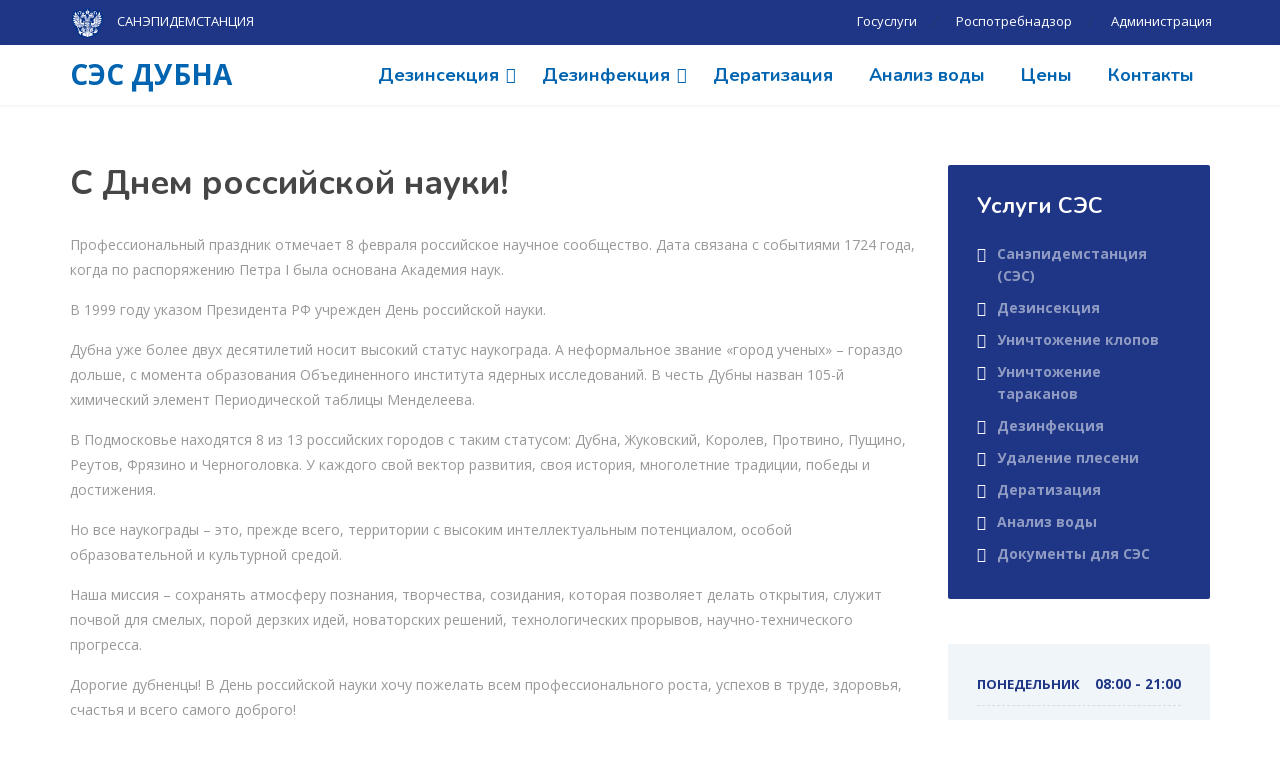

--- FILE ---
content_type: text/html; charset=UTF-8
request_url: https://xn----8sbcl0cuas0g.xn--p1ai/%D0%BD%D0%BE%D0%B2%D0%BE%D1%81%D1%82%D0%B8/%D1%81-%D0%B4%D0%BD%D0%B5%D0%BC-%D1%80%D0%BE%D1%81%D1%81%D0%B8%D0%B9%D1%81%D0%BA%D0%BE%D0%B9-%D0%BD%D0%B0%D1%83%D0%BA%D0%B8/
body_size: 15356
content:
<!DOCTYPE html>
<html lang="ru-RU">
<head>
	<meta charset="UTF-8">
	<meta name="viewport" content="width=device-width, initial-scale=1">
	<meta name="yandex-verification" content="8fea3f9a1d0a6a33" />
	<link rel="profile" href="https://gmpg.org/xfn/11">
	<!-- Global site tag (gtag.js) - Google Analytics -->
<script async src="https://www.googletagmanager.com/gtag/js?id=G-84KWC8G6X4"></script>
<script>
  window.dataLayer = window.dataLayer || [];
  function gtag(){dataLayer.push(arguments);}
  gtag('js', new Date());

  gtag('config', 'G-84KWC8G6X4');
</script>
	<!-- Yandex.Metrika counter -->
<script type="text/javascript" >
   (function(m,e,t,r,i,k,a){m[i]=m[i]||function(){(m[i].a=m[i].a||[]).push(arguments)};
   m[i].l=1*new Date();k=e.createElement(t),a=e.getElementsByTagName(t)[0],k.async=1,k.src=r,a.parentNode.insertBefore(k,a)})
   (window, document, "script", "https://mc.yandex.ru/metrika/tag.js", "ym");

   ym(87342231, "init", {
        clickmap:true,
        trackLinks:true,
        accurateTrackBounce:true,
        webvisor:true
   });
</script>
<noscript><div><img src="https://mc.yandex.ru/watch/87342231" style="position:absolute; left:-9999px;" alt="" /></div></noscript>
<!-- /Yandex.Metrika counter -->
<script type="text/javascript">
var __cs = __cs || [];
__cs.push(["setCsAccount", "w1rQDuzS6lGUxkG3oNGFg2c87xraFs0v"]);
</script>
<script src="//code.jivo.ru/widget/HKBcFucak6" async></script>

	<style type="text/css" media="screen">#ui-datepicker-div.booked_custom_date_picker table.ui-datepicker-calendar tbody td a.ui-state-active,#ui-datepicker-div.booked_custom_date_picker table.ui-datepicker-calendar tbody td a.ui-state-active:hover,body #booked-profile-page input[type=submit].button-primary:hover,body .booked-list-view button.button:hover, body .booked-list-view input[type=submit].button-primary:hover,body table.booked-calendar input[type=submit].button-primary:hover,body .booked-modal input[type=submit].button-primary:hover,body table.booked-calendar th,body table.booked-calendar thead,body table.booked-calendar thead th,body table.booked-calendar .booked-appt-list .timeslot .timeslot-people button:hover,body #booked-profile-page .booked-profile-header,body #booked-profile-page .booked-tabs li.active a,body #booked-profile-page .booked-tabs li.active a:hover,body #booked-profile-page .appt-block .google-cal-button > a:hover,#ui-datepicker-div.booked_custom_date_picker .ui-datepicker-header{ background:#9a65a5 !important; }body #booked-profile-page input[type=submit].button-primary:hover,body table.booked-calendar input[type=submit].button-primary:hover,body .booked-list-view button.button:hover, body .booked-list-view input[type=submit].button-primary:hover,body .booked-modal input[type=submit].button-primary:hover,body table.booked-calendar th,body table.booked-calendar .booked-appt-list .timeslot .timeslot-people button:hover,body #booked-profile-page .booked-profile-header,body #booked-profile-page .appt-block .google-cal-button > a:hover{ border-color:#9a65a5 !important; }body table.booked-calendar tr.days,body table.booked-calendar tr.days th,body .booked-calendarSwitcher.calendar,body #booked-profile-page .booked-tabs,#ui-datepicker-div.booked_custom_date_picker table.ui-datepicker-calendar thead,#ui-datepicker-div.booked_custom_date_picker table.ui-datepicker-calendar thead th{ background:#535961 !important; }body table.booked-calendar tr.days th,body #booked-profile-page .booked-tabs{ border-color:#535961 !important; }#ui-datepicker-div.booked_custom_date_picker table.ui-datepicker-calendar tbody td.ui-datepicker-today a,#ui-datepicker-div.booked_custom_date_picker table.ui-datepicker-calendar tbody td.ui-datepicker-today a:hover,body #booked-profile-page input[type=submit].button-primary,body table.booked-calendar input[type=submit].button-primary,body .booked-list-view button.button, body .booked-list-view input[type=submit].button-primary,body .booked-list-view button.button, body .booked-list-view input[type=submit].button-primary,body .booked-modal input[type=submit].button-primary,body table.booked-calendar .booked-appt-list .timeslot .timeslot-people button,body #booked-profile-page .booked-profile-appt-list .appt-block.approved .status-block,body #booked-profile-page .appt-block .google-cal-button > a,body .booked-modal p.booked-title-bar,body table.booked-calendar td:hover .date span,body .booked-list-view a.booked_list_date_picker_trigger.booked-dp-active,body .booked-list-view a.booked_list_date_picker_trigger.booked-dp-active:hover,.booked-ms-modal .booked-book-appt /* Multi-Slot Booking */{ background:#9560a0; }body #booked-profile-page input[type=submit].button-primary,body table.booked-calendar input[type=submit].button-primary,body .booked-list-view button.button, body .booked-list-view input[type=submit].button-primary,body .booked-list-view button.button, body .booked-list-view input[type=submit].button-primary,body .booked-modal input[type=submit].button-primary,body #booked-profile-page .appt-block .google-cal-button > a,body table.booked-calendar .booked-appt-list .timeslot .timeslot-people button,body .booked-list-view a.booked_list_date_picker_trigger.booked-dp-active,body .booked-list-view a.booked_list_date_picker_trigger.booked-dp-active:hover{ border-color:#9560a0; }body .booked-modal .bm-window p i.fa,body .booked-modal .bm-window a,body .booked-appt-list .booked-public-appointment-title,body .booked-modal .bm-window p.appointment-title,.booked-ms-modal.visible:hover .booked-book-appt{ color:#9560a0; }.booked-appt-list .timeslot.has-title .booked-public-appointment-title { color:inherit; }</style><meta name='robots' content='index, follow, max-image-preview:large, max-snippet:-1, max-video-preview:-1' />

	<!-- This site is optimized with the Yoast SEO plugin v17.9 - https://yoast.com/wordpress/plugins/seo/ -->
	<title>С Днем российской науки! - СЭС Дубна</title>
	<meta name="description" content="08.02.2022 - Профессиональный праздник отмечает 8 февраля российское научное сообщество. Дата связана с событиями 1724 года, когда по распоряжению Петра I была" />
	<link rel="canonical" href="https://xn----8sbcl0cuas0g.xn--p1ai/новости/с-днем-российской-науки/" />
	<meta property="og:locale" content="ru_RU" />
	<meta property="og:type" content="article" />
	<meta property="og:title" content="С Днем российской науки! - СЭС Дубна" />
	<meta property="og:description" content="08.02.2022 - Профессиональный праздник отмечает 8 февраля российское научное сообщество. Дата связана с событиями 1724 года, когда по распоряжению Петра I была" />
	<meta property="og:url" content="https://xn----8sbcl0cuas0g.xn--p1ai/новости/с-днем-российской-науки/" />
	<meta property="og:site_name" content="СЭС Дубна" />
	<meta property="article:published_time" content="2022-02-08T13:18:35+00:00" />
	<meta name="twitter:card" content="summary_large_image" />
	<meta name="twitter:label1" content="Написано автором" />
	<meta name="twitter:data1" content="admin" />
	<script type="application/ld+json" class="yoast-schema-graph">{"@context":"https://schema.org","@graph":[{"@type":"WebSite","@id":"https://xn----8sbcl0cuas0g.xn--p1ai/#website","url":"https://xn----8sbcl0cuas0g.xn--p1ai/","name":"\u0421\u042d\u0421 \u0414\u0443\u0431\u043d\u0430","description":"\u0421\u0430\u043d\u044d\u043f\u0438\u0434\u0435\u043c\u0441\u0442\u0430\u043d\u0446\u0438\u044f \u0433. \u0414\u0443\u0431\u043d\u0430","potentialAction":[{"@type":"SearchAction","target":{"@type":"EntryPoint","urlTemplate":"https://xn----8sbcl0cuas0g.xn--p1ai/?s={search_term_string}"},"query-input":"required name=search_term_string"}],"inLanguage":"ru-RU"},{"@type":"WebPage","@id":"https://xn----8sbcl0cuas0g.xn--p1ai/%d0%bd%d0%be%d0%b2%d0%be%d1%81%d1%82%d0%b8/%d1%81-%d0%b4%d0%bd%d0%b5%d0%bc-%d1%80%d0%be%d1%81%d1%81%d0%b8%d0%b9%d1%81%d0%ba%d0%be%d0%b9-%d0%bd%d0%b0%d1%83%d0%ba%d0%b8/#webpage","url":"https://xn----8sbcl0cuas0g.xn--p1ai/%d0%bd%d0%be%d0%b2%d0%be%d1%81%d1%82%d0%b8/%d1%81-%d0%b4%d0%bd%d0%b5%d0%bc-%d1%80%d0%be%d1%81%d1%81%d0%b8%d0%b9%d1%81%d0%ba%d0%be%d0%b9-%d0%bd%d0%b0%d1%83%d0%ba%d0%b8/","name":"\u0421 \u0414\u043d\u0435\u043c \u0440\u043e\u0441\u0441\u0438\u0439\u0441\u043a\u043e\u0439 \u043d\u0430\u0443\u043a\u0438! - \u0421\u042d\u0421 \u0414\u0443\u0431\u043d\u0430","isPartOf":{"@id":"https://xn----8sbcl0cuas0g.xn--p1ai/#website"},"datePublished":"2022-02-08T13:18:35+00:00","dateModified":"2022-02-08T13:18:35+00:00","author":{"@id":"https://xn----8sbcl0cuas0g.xn--p1ai/#/schema/person/ad5218ce689992bb8dbd1a643bc15a13"},"description":"08.02.2022 - \u041f\u0440\u043e\u0444\u0435\u0441\u0441\u0438\u043e\u043d\u0430\u043b\u044c\u043d\u044b\u0439 \u043f\u0440\u0430\u0437\u0434\u043d\u0438\u043a \u043e\u0442\u043c\u0435\u0447\u0430\u0435\u0442 8 \u0444\u0435\u0432\u0440\u0430\u043b\u044f \u0440\u043e\u0441\u0441\u0438\u0439\u0441\u043a\u043e\u0435 \u043d\u0430\u0443\u0447\u043d\u043e\u0435 \u0441\u043e\u043e\u0431\u0449\u0435\u0441\u0442\u0432\u043e. \u0414\u0430\u0442\u0430 \u0441\u0432\u044f\u0437\u0430\u043d\u0430 \u0441 \u0441\u043e\u0431\u044b\u0442\u0438\u044f\u043c\u0438 1724 \u0433\u043e\u0434\u0430, \u043a\u043e\u0433\u0434\u0430 \u043f\u043e \u0440\u0430\u0441\u043f\u043e\u0440\u044f\u0436\u0435\u043d\u0438\u044e \u041f\u0435\u0442\u0440\u0430 I \u0431\u044b\u043b\u0430","breadcrumb":{"@id":"https://xn----8sbcl0cuas0g.xn--p1ai/%d0%bd%d0%be%d0%b2%d0%be%d1%81%d1%82%d0%b8/%d1%81-%d0%b4%d0%bd%d0%b5%d0%bc-%d1%80%d0%be%d1%81%d1%81%d0%b8%d0%b9%d1%81%d0%ba%d0%be%d0%b9-%d0%bd%d0%b0%d1%83%d0%ba%d0%b8/#breadcrumb"},"inLanguage":"ru-RU","potentialAction":[{"@type":"ReadAction","target":["https://xn----8sbcl0cuas0g.xn--p1ai/%d0%bd%d0%be%d0%b2%d0%be%d1%81%d1%82%d0%b8/%d1%81-%d0%b4%d0%bd%d0%b5%d0%bc-%d1%80%d0%be%d1%81%d1%81%d0%b8%d0%b9%d1%81%d0%ba%d0%be%d0%b9-%d0%bd%d0%b0%d1%83%d0%ba%d0%b8/"]}]},{"@type":"BreadcrumbList","@id":"https://xn----8sbcl0cuas0g.xn--p1ai/%d0%bd%d0%be%d0%b2%d0%be%d1%81%d1%82%d0%b8/%d1%81-%d0%b4%d0%bd%d0%b5%d0%bc-%d1%80%d0%be%d1%81%d1%81%d0%b8%d0%b9%d1%81%d0%ba%d0%be%d0%b9-%d0%bd%d0%b0%d1%83%d0%ba%d0%b8/#breadcrumb","itemListElement":[{"@type":"ListItem","position":1,"name":"\u0413\u043b\u0430\u0432\u043d\u0430\u044f \u0441\u0442\u0440\u0430\u043d\u0438\u0446\u0430","item":"https://xn----8sbcl0cuas0g.xn--p1ai/"},{"@type":"ListItem","position":2,"name":"\u041d\u043e\u0432\u043e\u0441\u0442\u0438","item":"https://xn----8sbcl0cuas0g.xn--p1ai/%d0%bd%d0%be%d0%b2%d0%be%d1%81%d1%82%d0%b8/"},{"@type":"ListItem","position":3,"name":"\u0421 \u0414\u043d\u0435\u043c \u0440\u043e\u0441\u0441\u0438\u0439\u0441\u043a\u043e\u0439 \u043d\u0430\u0443\u043a\u0438!"}]},{"@type":"Person","@id":"https://xn----8sbcl0cuas0g.xn--p1ai/#/schema/person/ad5218ce689992bb8dbd1a643bc15a13","name":"admin","image":{"@type":"ImageObject","@id":"https://xn----8sbcl0cuas0g.xn--p1ai/#personlogo","inLanguage":"ru-RU","url":"https://secure.gravatar.com/avatar/421572c808238ce1129989e771859906ebee3e4a9e8e4ba134cdc7d38fbb395b?s=96&d=mm&r=g","contentUrl":"https://secure.gravatar.com/avatar/421572c808238ce1129989e771859906ebee3e4a9e8e4ba134cdc7d38fbb395b?s=96&d=mm&r=g","caption":"admin"},"sameAs":["http://xn----8sbcl0cuas0g.xn--p1ai"],"url":"https://xn----8sbcl0cuas0g.xn--p1ai/author/admin/"}]}</script>
	<!-- / Yoast SEO plugin. -->


<link rel='dns-prefetch' href='//fonts.googleapis.com' />
<link rel="alternate" type="application/rss+xml" title="СЭС Дубна &raquo; Лента" href="https://xn----8sbcl0cuas0g.xn--p1ai/feed/" />
<link rel="alternate" title="oEmbed (JSON)" type="application/json+oembed" href="https://xn----8sbcl0cuas0g.xn--p1ai/wp-json/oembed/1.0/embed?url=https%3A%2F%2Fxn----8sbcl0cuas0g.xn--p1ai%2F%25d0%25bd%25d0%25be%25d0%25b2%25d0%25be%25d1%2581%25d1%2582%25d0%25b8%2F%25d1%2581-%25d0%25b4%25d0%25bd%25d0%25b5%25d0%25bc-%25d1%2580%25d0%25be%25d1%2581%25d1%2581%25d0%25b8%25d0%25b9%25d1%2581%25d0%25ba%25d0%25be%25d0%25b9-%25d0%25bd%25d0%25b0%25d1%2583%25d0%25ba%25d0%25b8%2F" />
<link rel="alternate" title="oEmbed (XML)" type="text/xml+oembed" href="https://xn----8sbcl0cuas0g.xn--p1ai/wp-json/oembed/1.0/embed?url=https%3A%2F%2Fxn----8sbcl0cuas0g.xn--p1ai%2F%25d0%25bd%25d0%25be%25d0%25b2%25d0%25be%25d1%2581%25d1%2582%25d0%25b8%2F%25d1%2581-%25d0%25b4%25d0%25bd%25d0%25b5%25d0%25bc-%25d1%2580%25d0%25be%25d1%2581%25d1%2581%25d0%25b8%25d0%25b9%25d1%2581%25d0%25ba%25d0%25be%25d0%25b9-%25d0%25bd%25d0%25b0%25d1%2583%25d0%25ba%25d0%25b8%2F&#038;format=xml" />
<style id='wp-img-auto-sizes-contain-inline-css' type='text/css'>
img:is([sizes=auto i],[sizes^="auto," i]){contain-intrinsic-size:3000px 1500px}
/*# sourceURL=wp-img-auto-sizes-contain-inline-css */
</style>
<style id='wp-block-library-inline-css' type='text/css'>
:root{--wp-block-synced-color:#7a00df;--wp-block-synced-color--rgb:122,0,223;--wp-bound-block-color:var(--wp-block-synced-color);--wp-editor-canvas-background:#ddd;--wp-admin-theme-color:#007cba;--wp-admin-theme-color--rgb:0,124,186;--wp-admin-theme-color-darker-10:#006ba1;--wp-admin-theme-color-darker-10--rgb:0,107,160.5;--wp-admin-theme-color-darker-20:#005a87;--wp-admin-theme-color-darker-20--rgb:0,90,135;--wp-admin-border-width-focus:2px}@media (min-resolution:192dpi){:root{--wp-admin-border-width-focus:1.5px}}.wp-element-button{cursor:pointer}:root .has-very-light-gray-background-color{background-color:#eee}:root .has-very-dark-gray-background-color{background-color:#313131}:root .has-very-light-gray-color{color:#eee}:root .has-very-dark-gray-color{color:#313131}:root .has-vivid-green-cyan-to-vivid-cyan-blue-gradient-background{background:linear-gradient(135deg,#00d084,#0693e3)}:root .has-purple-crush-gradient-background{background:linear-gradient(135deg,#34e2e4,#4721fb 50%,#ab1dfe)}:root .has-hazy-dawn-gradient-background{background:linear-gradient(135deg,#faaca8,#dad0ec)}:root .has-subdued-olive-gradient-background{background:linear-gradient(135deg,#fafae1,#67a671)}:root .has-atomic-cream-gradient-background{background:linear-gradient(135deg,#fdd79a,#004a59)}:root .has-nightshade-gradient-background{background:linear-gradient(135deg,#330968,#31cdcf)}:root .has-midnight-gradient-background{background:linear-gradient(135deg,#020381,#2874fc)}:root{--wp--preset--font-size--normal:16px;--wp--preset--font-size--huge:42px}.has-regular-font-size{font-size:1em}.has-larger-font-size{font-size:2.625em}.has-normal-font-size{font-size:var(--wp--preset--font-size--normal)}.has-huge-font-size{font-size:var(--wp--preset--font-size--huge)}.has-text-align-center{text-align:center}.has-text-align-left{text-align:left}.has-text-align-right{text-align:right}.has-fit-text{white-space:nowrap!important}#end-resizable-editor-section{display:none}.aligncenter{clear:both}.items-justified-left{justify-content:flex-start}.items-justified-center{justify-content:center}.items-justified-right{justify-content:flex-end}.items-justified-space-between{justify-content:space-between}.screen-reader-text{border:0;clip-path:inset(50%);height:1px;margin:-1px;overflow:hidden;padding:0;position:absolute;width:1px;word-wrap:normal!important}.screen-reader-text:focus{background-color:#ddd;clip-path:none;color:#444;display:block;font-size:1em;height:auto;left:5px;line-height:normal;padding:15px 23px 14px;text-decoration:none;top:5px;width:auto;z-index:100000}html :where(.has-border-color){border-style:solid}html :where([style*=border-top-color]){border-top-style:solid}html :where([style*=border-right-color]){border-right-style:solid}html :where([style*=border-bottom-color]){border-bottom-style:solid}html :where([style*=border-left-color]){border-left-style:solid}html :where([style*=border-width]){border-style:solid}html :where([style*=border-top-width]){border-top-style:solid}html :where([style*=border-right-width]){border-right-style:solid}html :where([style*=border-bottom-width]){border-bottom-style:solid}html :where([style*=border-left-width]){border-left-style:solid}html :where(img[class*=wp-image-]){height:auto;max-width:100%}:where(figure){margin:0 0 1em}html :where(.is-position-sticky){--wp-admin--admin-bar--position-offset:var(--wp-admin--admin-bar--height,0px)}@media screen and (max-width:600px){html :where(.is-position-sticky){--wp-admin--admin-bar--position-offset:0px}}

/*# sourceURL=wp-block-library-inline-css */
</style><style id='global-styles-inline-css' type='text/css'>
:root{--wp--preset--aspect-ratio--square: 1;--wp--preset--aspect-ratio--4-3: 4/3;--wp--preset--aspect-ratio--3-4: 3/4;--wp--preset--aspect-ratio--3-2: 3/2;--wp--preset--aspect-ratio--2-3: 2/3;--wp--preset--aspect-ratio--16-9: 16/9;--wp--preset--aspect-ratio--9-16: 9/16;--wp--preset--color--black: #000000;--wp--preset--color--cyan-bluish-gray: #abb8c3;--wp--preset--color--white: #ffffff;--wp--preset--color--pale-pink: #f78da7;--wp--preset--color--vivid-red: #cf2e2e;--wp--preset--color--luminous-vivid-orange: #ff6900;--wp--preset--color--luminous-vivid-amber: #fcb900;--wp--preset--color--light-green-cyan: #7bdcb5;--wp--preset--color--vivid-green-cyan: #00d084;--wp--preset--color--pale-cyan-blue: #8ed1fc;--wp--preset--color--vivid-cyan-blue: #0693e3;--wp--preset--color--vivid-purple: #9b51e0;--wp--preset--color--theme-blue: #56afd5;--wp--preset--color--theme-purple: #9A65A5;--wp--preset--color--theme-text-color: #999999;--wp--preset--gradient--vivid-cyan-blue-to-vivid-purple: linear-gradient(135deg,rgb(6,147,227) 0%,rgb(155,81,224) 100%);--wp--preset--gradient--light-green-cyan-to-vivid-green-cyan: linear-gradient(135deg,rgb(122,220,180) 0%,rgb(0,208,130) 100%);--wp--preset--gradient--luminous-vivid-amber-to-luminous-vivid-orange: linear-gradient(135deg,rgb(252,185,0) 0%,rgb(255,105,0) 100%);--wp--preset--gradient--luminous-vivid-orange-to-vivid-red: linear-gradient(135deg,rgb(255,105,0) 0%,rgb(207,46,46) 100%);--wp--preset--gradient--very-light-gray-to-cyan-bluish-gray: linear-gradient(135deg,rgb(238,238,238) 0%,rgb(169,184,195) 100%);--wp--preset--gradient--cool-to-warm-spectrum: linear-gradient(135deg,rgb(74,234,220) 0%,rgb(151,120,209) 20%,rgb(207,42,186) 40%,rgb(238,44,130) 60%,rgb(251,105,98) 80%,rgb(254,248,76) 100%);--wp--preset--gradient--blush-light-purple: linear-gradient(135deg,rgb(255,206,236) 0%,rgb(152,150,240) 100%);--wp--preset--gradient--blush-bordeaux: linear-gradient(135deg,rgb(254,205,165) 0%,rgb(254,45,45) 50%,rgb(107,0,62) 100%);--wp--preset--gradient--luminous-dusk: linear-gradient(135deg,rgb(255,203,112) 0%,rgb(199,81,192) 50%,rgb(65,88,208) 100%);--wp--preset--gradient--pale-ocean: linear-gradient(135deg,rgb(255,245,203) 0%,rgb(182,227,212) 50%,rgb(51,167,181) 100%);--wp--preset--gradient--electric-grass: linear-gradient(135deg,rgb(202,248,128) 0%,rgb(113,206,126) 100%);--wp--preset--gradient--midnight: linear-gradient(135deg,rgb(2,3,129) 0%,rgb(40,116,252) 100%);--wp--preset--font-size--small: 13px;--wp--preset--font-size--medium: 20px;--wp--preset--font-size--large: 36px;--wp--preset--font-size--x-large: 42px;--wp--preset--spacing--20: 0.44rem;--wp--preset--spacing--30: 0.67rem;--wp--preset--spacing--40: 1rem;--wp--preset--spacing--50: 1.5rem;--wp--preset--spacing--60: 2.25rem;--wp--preset--spacing--70: 3.38rem;--wp--preset--spacing--80: 5.06rem;--wp--preset--shadow--natural: 6px 6px 9px rgba(0, 0, 0, 0.2);--wp--preset--shadow--deep: 12px 12px 50px rgba(0, 0, 0, 0.4);--wp--preset--shadow--sharp: 6px 6px 0px rgba(0, 0, 0, 0.2);--wp--preset--shadow--outlined: 6px 6px 0px -3px rgb(255, 255, 255), 6px 6px rgb(0, 0, 0);--wp--preset--shadow--crisp: 6px 6px 0px rgb(0, 0, 0);}:where(.is-layout-flex){gap: 0.5em;}:where(.is-layout-grid){gap: 0.5em;}body .is-layout-flex{display: flex;}.is-layout-flex{flex-wrap: wrap;align-items: center;}.is-layout-flex > :is(*, div){margin: 0;}body .is-layout-grid{display: grid;}.is-layout-grid > :is(*, div){margin: 0;}:where(.wp-block-columns.is-layout-flex){gap: 2em;}:where(.wp-block-columns.is-layout-grid){gap: 2em;}:where(.wp-block-post-template.is-layout-flex){gap: 1.25em;}:where(.wp-block-post-template.is-layout-grid){gap: 1.25em;}.has-black-color{color: var(--wp--preset--color--black) !important;}.has-cyan-bluish-gray-color{color: var(--wp--preset--color--cyan-bluish-gray) !important;}.has-white-color{color: var(--wp--preset--color--white) !important;}.has-pale-pink-color{color: var(--wp--preset--color--pale-pink) !important;}.has-vivid-red-color{color: var(--wp--preset--color--vivid-red) !important;}.has-luminous-vivid-orange-color{color: var(--wp--preset--color--luminous-vivid-orange) !important;}.has-luminous-vivid-amber-color{color: var(--wp--preset--color--luminous-vivid-amber) !important;}.has-light-green-cyan-color{color: var(--wp--preset--color--light-green-cyan) !important;}.has-vivid-green-cyan-color{color: var(--wp--preset--color--vivid-green-cyan) !important;}.has-pale-cyan-blue-color{color: var(--wp--preset--color--pale-cyan-blue) !important;}.has-vivid-cyan-blue-color{color: var(--wp--preset--color--vivid-cyan-blue) !important;}.has-vivid-purple-color{color: var(--wp--preset--color--vivid-purple) !important;}.has-black-background-color{background-color: var(--wp--preset--color--black) !important;}.has-cyan-bluish-gray-background-color{background-color: var(--wp--preset--color--cyan-bluish-gray) !important;}.has-white-background-color{background-color: var(--wp--preset--color--white) !important;}.has-pale-pink-background-color{background-color: var(--wp--preset--color--pale-pink) !important;}.has-vivid-red-background-color{background-color: var(--wp--preset--color--vivid-red) !important;}.has-luminous-vivid-orange-background-color{background-color: var(--wp--preset--color--luminous-vivid-orange) !important;}.has-luminous-vivid-amber-background-color{background-color: var(--wp--preset--color--luminous-vivid-amber) !important;}.has-light-green-cyan-background-color{background-color: var(--wp--preset--color--light-green-cyan) !important;}.has-vivid-green-cyan-background-color{background-color: var(--wp--preset--color--vivid-green-cyan) !important;}.has-pale-cyan-blue-background-color{background-color: var(--wp--preset--color--pale-cyan-blue) !important;}.has-vivid-cyan-blue-background-color{background-color: var(--wp--preset--color--vivid-cyan-blue) !important;}.has-vivid-purple-background-color{background-color: var(--wp--preset--color--vivid-purple) !important;}.has-black-border-color{border-color: var(--wp--preset--color--black) !important;}.has-cyan-bluish-gray-border-color{border-color: var(--wp--preset--color--cyan-bluish-gray) !important;}.has-white-border-color{border-color: var(--wp--preset--color--white) !important;}.has-pale-pink-border-color{border-color: var(--wp--preset--color--pale-pink) !important;}.has-vivid-red-border-color{border-color: var(--wp--preset--color--vivid-red) !important;}.has-luminous-vivid-orange-border-color{border-color: var(--wp--preset--color--luminous-vivid-orange) !important;}.has-luminous-vivid-amber-border-color{border-color: var(--wp--preset--color--luminous-vivid-amber) !important;}.has-light-green-cyan-border-color{border-color: var(--wp--preset--color--light-green-cyan) !important;}.has-vivid-green-cyan-border-color{border-color: var(--wp--preset--color--vivid-green-cyan) !important;}.has-pale-cyan-blue-border-color{border-color: var(--wp--preset--color--pale-cyan-blue) !important;}.has-vivid-cyan-blue-border-color{border-color: var(--wp--preset--color--vivid-cyan-blue) !important;}.has-vivid-purple-border-color{border-color: var(--wp--preset--color--vivid-purple) !important;}.has-vivid-cyan-blue-to-vivid-purple-gradient-background{background: var(--wp--preset--gradient--vivid-cyan-blue-to-vivid-purple) !important;}.has-light-green-cyan-to-vivid-green-cyan-gradient-background{background: var(--wp--preset--gradient--light-green-cyan-to-vivid-green-cyan) !important;}.has-luminous-vivid-amber-to-luminous-vivid-orange-gradient-background{background: var(--wp--preset--gradient--luminous-vivid-amber-to-luminous-vivid-orange) !important;}.has-luminous-vivid-orange-to-vivid-red-gradient-background{background: var(--wp--preset--gradient--luminous-vivid-orange-to-vivid-red) !important;}.has-very-light-gray-to-cyan-bluish-gray-gradient-background{background: var(--wp--preset--gradient--very-light-gray-to-cyan-bluish-gray) !important;}.has-cool-to-warm-spectrum-gradient-background{background: var(--wp--preset--gradient--cool-to-warm-spectrum) !important;}.has-blush-light-purple-gradient-background{background: var(--wp--preset--gradient--blush-light-purple) !important;}.has-blush-bordeaux-gradient-background{background: var(--wp--preset--gradient--blush-bordeaux) !important;}.has-luminous-dusk-gradient-background{background: var(--wp--preset--gradient--luminous-dusk) !important;}.has-pale-ocean-gradient-background{background: var(--wp--preset--gradient--pale-ocean) !important;}.has-electric-grass-gradient-background{background: var(--wp--preset--gradient--electric-grass) !important;}.has-midnight-gradient-background{background: var(--wp--preset--gradient--midnight) !important;}.has-small-font-size{font-size: var(--wp--preset--font-size--small) !important;}.has-medium-font-size{font-size: var(--wp--preset--font-size--medium) !important;}.has-large-font-size{font-size: var(--wp--preset--font-size--large) !important;}.has-x-large-font-size{font-size: var(--wp--preset--font-size--x-large) !important;}
/*# sourceURL=global-styles-inline-css */
</style>

<style id='classic-theme-styles-inline-css' type='text/css'>
/*! This file is auto-generated */
.wp-block-button__link{color:#fff;background-color:#32373c;border-radius:9999px;box-shadow:none;text-decoration:none;padding:calc(.667em + 2px) calc(1.333em + 2px);font-size:1.125em}.wp-block-file__button{background:#32373c;color:#fff;text-decoration:none}
/*# sourceURL=/wp-includes/css/classic-themes.min.css */
</style>
<link rel='stylesheet' id='booked-icons-css' href='https://xn----8sbcl0cuas0g.xn--p1ai/wp-content/plugins/booked/assets/css/icons.css?ver=2.3.5' type='text/css' media='all' />
<link rel='stylesheet' id='booked-tooltipster-css' href='https://xn----8sbcl0cuas0g.xn--p1ai/wp-content/plugins/booked/assets/js/tooltipster/css/tooltipster.css?ver=3.3.0' type='text/css' media='all' />
<link rel='stylesheet' id='booked-tooltipster-theme-css' href='https://xn----8sbcl0cuas0g.xn--p1ai/wp-content/plugins/booked/assets/js/tooltipster/css/themes/tooltipster-light.css?ver=3.3.0' type='text/css' media='all' />
<link rel='stylesheet' id='booked-animations-css' href='https://xn----8sbcl0cuas0g.xn--p1ai/wp-content/plugins/booked/assets/css/animations.css?ver=2.3.5' type='text/css' media='all' />
<link rel='stylesheet' id='booked-css-css' href='https://xn----8sbcl0cuas0g.xn--p1ai/wp-content/plugins/booked/dist/booked.css?ver=2.3.5' type='text/css' media='all' />
<link rel='stylesheet' id='toc-screen-css' href='https://xn----8sbcl0cuas0g.xn--p1ai/wp-content/plugins/table-of-contents-plus/screen.min.css?ver=2106' type='text/css' media='all' />
<link rel='stylesheet' id='physio-qt-fonts-css' href='//fonts.googleapis.com/css?family=Open+Sans%3A400%2C700%7CNunito%3A400%2C700&#038;subset=latin%2Clatin-ext' type='text/css' media='all' />
<link rel='stylesheet' id='font-awesome-css' href='https://xn----8sbcl0cuas0g.xn--p1ai/wp-content/themes/physio-qt/assets/icons/fontawesome/css/all.min.css?ver=1' type='text/css' media='all' />
<link rel='stylesheet' id='bootstrap-css' href='https://xn----8sbcl0cuas0g.xn--p1ai/wp-content/themes/physio-qt/assets/css/bootstrap.css?ver=1' type='text/css' media='all' />
<link rel='stylesheet' id='physio-qt-style-css' href='https://xn----8sbcl0cuas0g.xn--p1ai/wp-content/themes/physio-qt/style.css?ver=3.0.1' type='text/css' media='all' />
<link rel='stylesheet' id='tablepress-default-css' href='https://xn----8sbcl0cuas0g.xn--p1ai/wp-content/plugins/tablepress/css/default.min.css?ver=1.14' type='text/css' media='all' />
<script type="text/javascript" src="https://xn----8sbcl0cuas0g.xn--p1ai/wp-includes/js/jquery/jquery.min.js?ver=3.7.1" id="jquery-core-js"></script>
<script type="text/javascript" src="https://xn----8sbcl0cuas0g.xn--p1ai/wp-includes/js/jquery/jquery-migrate.min.js?ver=3.4.1" id="jquery-migrate-js"></script>
<link rel="https://api.w.org/" href="https://xn----8sbcl0cuas0g.xn--p1ai/wp-json/" /><link rel="alternate" title="JSON" type="application/json" href="https://xn----8sbcl0cuas0g.xn--p1ai/wp-json/wp/v2/posts/9376" /><link rel="EditURI" type="application/rsd+xml" title="RSD" href="https://xn----8sbcl0cuas0g.xn--p1ai/xmlrpc.php?rsd" />
<meta name="generator" content="WordPress 6.9" />
<link rel='shortlink' href='https://xn----8sbcl0cuas0g.xn--p1ai/?p=9376' />
<style type="text/css">div#toc_container {background: #f9f9f9;border: 1px solid #aaaaaa;}div#toc_container ul li {font-size: 100%;}</style><style id="physio-inline-customizer-css" type="text/css">body,button,input,select,textarea,.btn,.main-navigation .sub-menu li a,.jumbotron .jumbotron-caption .caption-small-heading,.page-header--subtitle,.featured-page .featured-page--image .featured-page--overlay .overlay--center span,.brochure span,.news-posts-block .widget-title a,.panel-group .panel .panel-heading .panel-title a {font-family: 'Open Sans';}h1,h2,h3,h4,h5,h6,.main-navigation > li > a,p.caption-heading-tag,.brochure,.testimonials .testimonial--author,.call-to-action .call-to-action--content .call-to-action--title,.counter .counter--text .counter--number {font-family: 'Nunito';}.header-wrapper .header-logo img {width: 1px;}.header .header-topbar {background: #1e3685;}.header .header-topbar,.header .header-topbar .header-topbar-sidebar .icon-box--title {color: #ffffff;}.header .header-topbar a,.header .header-topbar .header-topbar-sidebar a.icon-box .icon-box--title {color: #ffffff;}.header .header-topbar a:hover,.header-topbar-sidebar .menu > li:hover > a,.header .header-topbar .header-topbar-sidebar a.icon-box:hover .icon-box--title {color: #fff;}.header-topbar-sidebar .menu .sub-menu > li > a {color: #ffffff;background: #0064b0;}.header-topbar-sidebar .menu .sub-menu:after {border-bottom-color: #0064b0;}.header-wrapper {background-color: #fff;}.header-widgets {color: #838383;background: ;}.header-widgets .icon-box--title {color: #838383;}.header-widgets .icon-box--icon i,.header-widgets .icon-box--description,.header-widgets .social-icons a {color: #bfbfbf;}.header-widgets .icon-box:hover .icon-box--icon i,.header-widgets .social-icons a:hover {color: #a1a1a1;}@media(min-width: 992px) {.header-wrapper {background-color: #fff;}.header-widgets {background: ;}}.header .header-wrapper .featured-button a {color: #ffffff;background: #A175AA;}.header .header-wrapper .featured-button a:hover {background: #9c70a5;}@media (max-width: 991px) {.navbar-toggle,.navbar-toggle:hover {background-color: #1e3685;}.navbar-toggle .icon-bar {background-color: #fff;}.main-navigation .nav-toggle-mobile-submenu {color: #fff;background-color: transparent;}.main-navigation > li.nav-toggle-dropdown .nav-toggle-mobile-submenu {background-color: #1e3685;}.main-navigation > li > a {color: #ffffff;background: #1e3685;}.main-navigation > li.current-menu-item > a,.main-navigation > li.current_page_parent a {color: #ffffff;}.main-navigation .sub-menu > li > a {color: #ffffff;background: #3b4c84;}.main-navigation .sub-menu > li.current-menu-item > a {color: #ffffff;}}@media (min-width: 992px) {.main-navigation > li > a {color: #0064b0;}.main-navigation > li.current-menu-item > a,.main-navigation > li.current_page_parent > a,.main-navigation > li.current-menu-ancestor > a,.main-navigation > li.menu-item-has-children::after {color: #0064b0;}.main-navigation > li:hover > a,.main-navigation > li.current-menu-item:hover > a,.main-navigation > li.current_page_parent:hover > a,.main-navigation > li.current-menu-ancestor:hover > a,.main-navigation > li.menu-item-has-children:hover::after {color: #0064b0;}.main-navigation .sub-menu > li > a {color: #ffffff;background-color: #1e3685;}.main-navigation .sub-menu > li:hover > a {color: #ffffff;border-top-color: #1e3685;background-color: #1e3685;}}.page-header {text-align: left;background-color: #F5F8FB;}.page-header--title {color: #464646;}.page-header--subtitle {color: #999999;}.breadcrumbs {background: #ffffff;}.breadcrumbs a,.breadcrumbs a:hover {color: #cccccc;}.breadcrumbs span>span,.breadcrumbs .last {color: #9A65A5;}.widget-title {color: #464646;}.content-area span.normal {font-weight: normal;}body .layout-boxed { background: #fff;}body,.content-area .icon-box--description,.has-theme-text-color-color {color: #999;}.has-theme-text-color-background-color {background-color: #999;}a,.jumbotron .jumbotron-caption .caption-small-heading,.featured-page .featured-page--content .featued-page--title:hover a,.news-posts-block .news-post--title a:hover,.content-area .icon-box--icon i,.team-member--name a:hover,.testimonials .testimonial--description,.content-area .opening-hours ul li.today,.has-theme-blue-color {color: #1e3685;}a:hover {color: #193180;}.search-submit,.content-area .icon-box:hover .icon-box--icon,.content-area .opening-hours ul li span.label,.team-member--social .overlay--center a:hover,.counter:hover .counter--icon,.has-theme-blue-background-color,.wp-block-search .wp-block-search__button {background: #1e3685;}.search-submit:hover,.wp-block-search .wp-block-search__button {background: #193180;}.team-member--tag,.brochure:hover i,.has-theme-purple-color {color: #1e3685;}table thead th,.news-posts-block .news-post--date,.testimonials .testimonial-control,.custom-table thead td,.content-area .widget_nav_menu,.hentry--post-thumbnail .meta-data--date,.content-area .featured-box,.panel-group .panel .panel-heading .panel-title a[aria-expanded=true],.featured-page .featured-page--image .featured-page--overlay .overlay--center span:hover,.has-theme-purple-background-color {background: #1e3685;}.news-posts-block .news-post--date:hover,.testimonials .testimonial-control:hover {background: #193180;}.client-logos img:hover,.brand-border:hover {border-color: #1e3685;}.btn.btn-primary,.pagination span.current,.pagination a:hover,body.page .pagination > span:not(.page-links-title),.comments-area .comment-respond .comment-form .form-submit .submit,.wp-block-button:not(.is-style-outline) .wp-block-button__link:not(.has-background) {color: #fff;background: #1e3685;}.btn.btn-primary:hover,.btn.btn-primary:active:focus,.pagination span.current,.pagination a:hover,.comments-area .comment-respond .comment-form .form-submit .submit:hover,.wp-block-button:not(.is-style-outline) .wp-block-button__link:not(.has-background):hover {background: #1e3685;}.footer .footer--top {color: #0b1f33;background: #eff5f9;}.footer .icon-box--title {color: #475b6f;}.footer .icon-box--icon i,.footer .icon-box--description,.footer .social-icons a,.footer .icon-box:hover .icon-box--icon i,.footer .social-icons a:hover {color: #0b1f33;}.footer--main-container {background-image: url();}.footer .footer--middle {color: #C1C7CE;background-color: #eff5f9;}.footer .footer--middle .widget_nav_menu ul.menu li > a {color: #C1C7CE;}.footer .footer--middle .widget_nav_menu ul.menu li > a:hover,.footer .footer--middle .widget_nav_menu ul.menu li.current-menu-item > a {color: #ffffff;}.footer .widget-title {color: #ffffff;}.footer .footer--bottom {color: #0b1f33;background: #eff5f9;}.footer .footer--bottom a {color: #0b1f33;}.footer .footer--bottom a:hover {color: #061a2e;}.page-header{text-align: left;}</style>
<!-- Call Now Button 1.0.5 by Jerry Rietveld (callnowbutton.com) [renderer:modern]-->
<style data-cnb-version="1.0.5">#callnowbutton {display:none;} @media screen and (max-width:650px){#callnowbutton {display:block; position:fixed; text-decoration:none; z-index:2147483647;width:55px; height:55px; border-radius:50%; box-shadow: 0 3px 6px rgba(0, 0, 0, 0.3);transform: scale(1);bottom:15px; left:50%; margin-left:-28px;background:url([data-uri]) center/35px 35px no-repeat #0ca35c;}}#callnowbutton span{display:none;}</style>
<link rel="icon" href="https://xn----8sbcl0cuas0g.xn--p1ai/wp-content/uploads/2022/01/cropped-dubna-32x32.png" sizes="32x32" />
<link rel="icon" href="https://xn----8sbcl0cuas0g.xn--p1ai/wp-content/uploads/2022/01/cropped-dubna-192x192.png" sizes="192x192" />
<link rel="apple-touch-icon" href="https://xn----8sbcl0cuas0g.xn--p1ai/wp-content/uploads/2022/01/cropped-dubna-180x180.png" />
<meta name="msapplication-TileImage" content="https://xn----8sbcl0cuas0g.xn--p1ai/wp-content/uploads/2022/01/cropped-dubna-270x270.png" />
		<style type="text/css" id="wp-custom-css">
			.main-navigation > li > a {
	padding: 16px; 
}

.header .header-wrapper .header-logo {
    height: 13px;
	  padding: 7px 0px 0px 0px;
	}

.header-widgets .widget {
    padding: 0px 0;
}

span.logo-header {
	  margin: 0;
	  height: 13px;
	  font-size: 28px;
    font-weight: 800;
	  color: #0064b0;
}

.header .header-topbar .header-topbar-sidebar.topbar-right {
	padding: 5px 0px 0px 0px;
  margin: 0px -99px 0px 0px;
}

.header .header-topbar {
    padding: 6px 0;
}

span.top-san {
   margin: 0 0 0 10px;
}

@media screen and (max-width: 600px) {
  .topbar-right { display:none; }
   }

.content-area .widget_nav_menu {
    border-bottom-right-radius: 0px;
}

.tel-bar {
	  padding: 25px 0px 10px 30px;
    color: #ffffff;
    border-radius: 3px;
	 background-image: url(/wp-content/uploads/222232.png); /* Путь к фоновому изображению */
    background-color: #1e3685; 
}

h4.h-tel-bar {
	color: #ffffff;
	font-size: 22px;
}

.content-area .widget_nav_menu ul.menu li a::before, .footer .widget_nav_menu ul.menu li a::before {
	 color: #ffffff;
}

.content-area .widget_nav_menu {
    padding: 29px 29px;
    border-radius: 2px;
}

.content-area .opening-hours {
    padding: 20px 29px;
    border-radius: 2px;
	  background: #eff5f9;
}

a.footer-link {
		color: #1e3685;
	}

input, select, textarea {
    padding: 13px 18px;
    max-width: 100%;
    color: #999999;
    font-weight: normal;
    border: 1px solid #ffffff;
    background: #ffffff;
    border-radius: 2px;
}

.content-area .white-featured-box {
    padding: 25px;
		margin-top: -0.5em;
    border-radius: 2px;
    background: #f5f8fb;
    box-shadow: none;
}

.btn.btn-primary, .pagination span.current, .pagination a:hover, body.page .pagination > span:not(.page-links-title), .comments-area .comment-respond .comment-form .form-submit .submit, .wp-block-button:not(.is-style-outline) .wp-block-button__link:not(.has-background) {
	    border-radius: 3px;
}

.meta--author {
	  display: none;
}

.meta--seperator {
	  display: none;
}
.price {
	padding: 10px;
  padding-left: 20px;
}

.lwpcngNotice-light .lwpcngNotice_accept {
    border-color: #ddd;
    background: #fff;
    color: #1e3685;
}

.lwpcngNotice-light A, .lwpcngNotice-light A:hover, .lwpcngNotice-light A:visited {
    color: #0b1f33;
}

.qt-table tr:nth-child(2n+0), .qt-table tr:nth-child(2n+0):hover, .custom-table tr:nth-child(2n+0), .custom-table tr:nth-child(2n+0):hover {
    background-color: #eff5f9;
}


ul.toc_widget_list {
    font-size: 14px;
    font-weight: bold;
}

.toc_widget {
	   background-color: #eff5f9;
	   padding: 29px 20px 10px 23px;
}

li.tictoc {
	padding: 0px 0px 10px 0px;
}

.testimonials .testimonial--quote::after {
    background-color: #eff5f9;
}

.testimonials .testimonial--quote {
    background: #eff5f9;
}

.container .jumbotron, .container-fluid .jumbotron {
    padding-right: 0px;
    padding-left: 0px;
    border-radius: 0px;
}

.hentry--post-thumbnail {
	  display: none;	
}

.hentry--meta-data {
	 display: none;
}

.content-area .icon-box--text {
    margin-left: 0px;
}

.article-info {
	 display: none;
}

.share {
  display: none;
}

.pull-left {
	margin:0 25% 0 0%;
 width:100%;
	padding-bottom: 15px;
}		</style>
			


</head>

<body class="wp-singular post-template-default single single-post postid-9376 single-format-standard wp-embed-responsive wp-theme-physio-qt sticky-navigation doubletap  widget-bar-hide hide-page-header sidebar-right">



<div class="layout-boxed">

<header class="header">
	
			<div class="header-topbar">
			<div class="container">
				<div class="row">
					<div class="col-xs-12 col-md-3">
						<div class="header-topbar-sidebar topbar-left">
															<div class="header-description">
									<img class="gerb" src="/wp-content/uploads/gerb.png"> 
									<span class="top-san">САНЭПИДЕМСТАНЦИЯ</span>
							    </div>
													</div>
					</div>
					<div class="col-xs-12 col-md-8">
						<div class="header-topbar-sidebar topbar-right">
							
							<ul id="menu-topbar-navigation" class="menu"><li id="menu-item-7965" class="menu-item menu-item-type-custom menu-item-object-custom menu-item-7965"><a href="https://www.gosuslugi.ru" target="_blank" rel="nofollow">Госуслуги</a></li>
							<li id="menu-item-7968" class="menu-item menu-item-type-custom menu-item-object-custom menu-item-7968"><a href="https://www.rospotrebnadzor.ru" target="_blank" rel="nofollow">Роспотребнадзор</a></li>
							<li id="menu-item-7970" class="menu-item menu-item-type-custom menu-item-object-custom menu-item-7970"><a href="http://www.naukograd-dubna.ru" target="_blank" rel="nofollow">Администрация</a></li>
								
							</ul>

						</div>
					</div>
			    </div>
			</div>
		</div>
	
	<div class="header-wrapper">
		<div class="container">

						
			<div class="header-logo">
				<a href="https://xn----8sbcl0cuas0g.xn--p1ai/" title="СЭС Дубна">
					
					<span class="logo-header">СЭС ДУБНА</span>
									</a>
			</div>

			<div class="header-navigation">

				<button type="button" class="navbar-toggle collapsed" data-toggle="collapse" data-target="#navbar" aria-expanded="false" aria-label="Menu" aria-controls="navbar">
					<span class="navbar-toggle-icon">
						<span class="icon-bar"></span>
						<span class="icon-bar"></span>
						<span class="icon-bar"></span>
					</span>
				</button>

				<nav id="navbar" class="collapse navbar-collapse" aria-label="Main Navigation">
					<ul id="menu-main-navigation" class="main-navigation" role="menubar"><li id="menu-item-8633" class="menu-item menu-item-type-post_type menu-item-object-page menu-item-has-children menu-item-8633" aria-haspopup="true" aria-expanded="false" tabindex="0"><a href="https://xn----8sbcl0cuas0g.xn--p1ai/%d0%b4%d0%b5%d0%b7%d0%b8%d0%bd%d1%81%d0%b5%d0%ba%d1%86%d0%b8%d1%8f/">Дезинсекция</a>
<ul class="sub-menu" role="menu">
	<li id="menu-item-8639" class="menu-item menu-item-type-post_type menu-item-object-page menu-item-8639"><a href="https://xn----8sbcl0cuas0g.xn--p1ai/%d0%b4%d0%b5%d0%b7%d0%b8%d0%bd%d1%81%d0%b5%d0%ba%d1%86%d0%b8%d1%8f/%d1%83%d0%bd%d0%b8%d1%87%d1%82%d0%be%d0%b6%d0%b5%d0%bd%d0%b8%d0%b5-%d0%ba%d0%bb%d0%be%d0%bf%d0%be%d0%b2/">Клопы</a></li>
	<li id="menu-item-8646" class="menu-item menu-item-type-post_type menu-item-object-page menu-item-8646"><a href="https://xn----8sbcl0cuas0g.xn--p1ai/%d0%b4%d0%b5%d0%b7%d0%b8%d0%bd%d1%81%d0%b5%d0%ba%d1%86%d0%b8%d1%8f/%d1%83%d0%bd%d0%b8%d1%87%d1%82%d0%be%d0%b6%d0%b5%d0%bd%d0%b8%d0%b5-%d1%82%d0%b0%d1%80%d0%b0%d0%ba%d0%b0%d0%bd%d0%be%d0%b2/">Тараканы</a></li>
	<li id="menu-item-9292" class="menu-item menu-item-type-post_type menu-item-object-page menu-item-9292"><a href="https://xn----8sbcl0cuas0g.xn--p1ai/%d0%b4%d0%b5%d0%b7%d0%b8%d0%bd%d1%81%d0%b5%d0%ba%d1%86%d0%b8%d1%8f/%d0%be%d0%b1%d1%80%d0%b0%d0%b1%d0%be%d1%82%d0%ba%d0%b0-%d0%be%d1%82-%d0%ba%d0%be%d0%bc%d0%b0%d1%80%d0%be%d0%b2/">Комары</a></li>
	<li id="menu-item-9306" class="menu-item menu-item-type-post_type menu-item-object-page menu-item-9306"><a href="https://xn----8sbcl0cuas0g.xn--p1ai/%d0%b4%d0%b5%d0%b7%d0%b8%d0%bd%d1%81%d0%b5%d0%ba%d1%86%d0%b8%d1%8f/%d1%83%d0%bd%d0%b8%d1%87%d1%82%d0%be%d0%b6%d0%b5%d0%bd%d0%b8%d0%b5-%d0%bc%d1%83%d1%80%d0%b0%d0%b2%d1%8c%d0%b5%d0%b2/">Муравьи</a></li>
	<li id="menu-item-9298" class="menu-item menu-item-type-post_type menu-item-object-page menu-item-9298"><a href="https://xn----8sbcl0cuas0g.xn--p1ai/%d0%b4%d0%b5%d0%b7%d0%b8%d0%bd%d1%81%d0%b5%d0%ba%d1%86%d0%b8%d1%8f/%d1%83%d0%bd%d0%b8%d1%87%d1%82%d0%be%d0%b6%d0%b5%d0%bd%d0%b8%d0%b5-%d0%b1%d0%bb%d0%be%d1%85/">Блохи</a></li>
	<li id="menu-item-9303" class="menu-item menu-item-type-post_type menu-item-object-page menu-item-9303"><a href="https://xn----8sbcl0cuas0g.xn--p1ai/%d0%b4%d0%b5%d0%b7%d0%b8%d0%bd%d1%81%d0%b5%d0%ba%d1%86%d0%b8%d1%8f/%d1%83%d0%bd%d0%b8%d1%87%d1%82%d0%be%d0%b6%d0%b5%d0%bd%d0%b8%d0%b5-%d0%bc%d1%83%d1%85/">Мухи</a></li>
	<li id="menu-item-9354" class="menu-item menu-item-type-post_type menu-item-object-page menu-item-9354"><a href="https://xn----8sbcl0cuas0g.xn--p1ai/%d0%b4%d0%b5%d0%b7%d0%b8%d0%bd%d1%81%d0%b5%d0%ba%d1%86%d0%b8%d1%8f/%d0%be%d0%b1%d1%80%d0%b0%d0%b1%d0%be%d1%82%d0%ba%d0%b0-%d0%be%d1%82-%d0%ba%d0%be%d1%80%d0%be%d0%b5%d0%b4%d0%b0/">Короед</a></li>
	<li id="menu-item-9357" class="menu-item menu-item-type-post_type menu-item-object-page menu-item-9357"><a href="https://xn----8sbcl0cuas0g.xn--p1ai/%d0%b4%d0%b5%d0%b7%d0%b8%d0%bd%d1%81%d0%b5%d0%ba%d1%86%d0%b8%d1%8f/%d1%83%d0%bd%d0%b8%d1%87%d1%82%d0%be%d0%b6%d0%b5%d0%bd%d0%b8%d0%b5-%d0%be%d1%81-%d1%88%d0%b5%d1%80%d1%88%d0%bd%d0%b5%d0%b9/">Осы и шершни</a></li>
	<li id="menu-item-9372" class="menu-item menu-item-type-post_type menu-item-object-page menu-item-9372"><a href="https://xn----8sbcl0cuas0g.xn--p1ai/%d0%b4%d0%b5%d0%b7%d0%b8%d0%bd%d1%81%d0%b5%d0%ba%d1%86%d0%b8%d1%8f/%d0%be%d0%b1%d1%80%d0%b0%d0%b1%d0%be%d1%82%d0%ba%d0%b0-%d0%be%d1%82-%d0%ba%d0%bb%d0%b5%d1%89%d0%b5%d0%b9/">Клещи</a></li>
</ul>
</li>
<li id="menu-item-8695" class="menu-item menu-item-type-post_type menu-item-object-page menu-item-has-children menu-item-8695" aria-haspopup="true" aria-expanded="false" tabindex="0"><a href="https://xn----8sbcl0cuas0g.xn--p1ai/%d0%b4%d0%b5%d0%b7%d0%b8%d0%bd%d1%84%d0%b5%d0%ba%d1%86%d0%b8%d1%8f/">Дезинфекция</a>
<ul class="sub-menu" role="menu">
	<li id="menu-item-9291" class="menu-item menu-item-type-post_type menu-item-object-page menu-item-9291"><a href="https://xn----8sbcl0cuas0g.xn--p1ai/%d0%b4%d0%b5%d0%b7%d0%b8%d0%bd%d1%84%d0%b5%d0%ba%d1%86%d0%b8%d1%8f/%d1%83%d0%b4%d0%b0%d0%bb%d0%b5%d0%bd%d0%b8%d0%b5-%d0%bf%d0%bb%d0%b5%d1%81%d0%b5%d0%bd%d0%b8/">Плесень</a></li>
</ul>
</li>
<li id="menu-item-9275" class="menu-item menu-item-type-post_type menu-item-object-page menu-item-9275"><a href="https://xn----8sbcl0cuas0g.xn--p1ai/%d0%b4%d0%b5%d1%80%d0%b0%d1%82%d0%b8%d0%b7%d0%b0%d1%86%d0%b8%d1%8f/">Дератизация</a></li>
<li id="menu-item-8078" class="menu-item menu-item-type-post_type menu-item-object-page menu-item-8078"><a href="https://xn----8sbcl0cuas0g.xn--p1ai/%d0%b0%d0%bd%d0%b0%d0%bb%d0%b8%d0%b7-%d0%b2%d0%be%d0%b4%d1%8b/">Анализ воды</a></li>
<li id="menu-item-8085" class="menu-item menu-item-type-post_type menu-item-object-page menu-item-8085"><a href="https://xn----8sbcl0cuas0g.xn--p1ai/%d1%86%d0%b5%d0%bd%d1%8b/">Цены</a></li>
<li id="menu-item-7511" class="menu-item menu-item-type-post_type menu-item-object-page menu-item-7511"><a href="https://xn----8sbcl0cuas0g.xn--p1ai/%d0%ba%d0%be%d0%bd%d1%82%d0%b0%d0%ba%d1%82%d1%8b/">Контакты</a></li>
</ul>				</nav>

				
			</div>
		</div>
	</div>

			<div class="sticky-offset"></div>
	
	</header>

<div id="primary" class="content-area">
	<div class="container">
		<div class="row">
				
			<main id="main" class="content col-xs-12 col-md-9">

				
				
					
<article id="post-9376" class="clearfix post-9376 post type-post status-publish format-standard hentry category-1">
	
	<div class="hentry--content">
					<div class="hentry--meta-data">
				<span class="vcard author meta--author"><span class="fn">
					By  admin				</span></span>
				<span class="meta--seperator"></span>
				<span class="post-date updated meta-data--date">
					<time datetime="2022-02-08T16:18:35+03:00">08.02.2022</time>
				</span>
													<span class="meta--seperator"></span>
					<span class="meta--categories"> <a href="https://xn----8sbcl0cuas0g.xn--p1ai/category/%d0%bd%d0%be%d0%b2%d0%be%d1%81%d1%82%d0%b8/" rel="category tag">Новости Дубны</a></span>
											</div>
		
		<h1 class="entry-title hentry--title">С Днем российской науки!</h1>		<div itemprop="articleBody" readability="54.407987470634">
<p>Профессиональный праздник отмечает 8 февраля российское научное сообщество. Дата связана с событиями 1724 года, когда по распоряжению Петра I была основана Академия наук.</p>
<p>В 1999 году указом Президента РФ учрежден День российской науки.</p>
<p>Дубна уже более двух десятилетий носит высокий статус наукограда. А неформальное звание «город ученых» – гораздо дольше, с момента образования Объединенного института ядерных исследований. В честь Дубны назван 105-й химический элемент Периодической таблицы Менделеева.</p>
<p>В Подмосковье находятся 8 из 13 российских городов с таким статусом: Дубна, Жуковский, Королев, Протвино, Пущино, Реутов, Фрязино и Черноголовка. У каждого свой вектор развития, своя история, многолетние традиции, победы и достижения.</p>
<p>Но все наукограды – это, прежде всего, территории с высоким интеллектуальным потенциалом, особой образовательной и культурной средой.</p>
<p>Наша миссия – сохранять атмосферу познания, творчества, созидания, которая позволяет делать открытия, служит почвой для смелых, порой дерзких идей, новаторских решений, технологических прорывов, научно-технического прогресса.</p>
<p>Дорогие дубненцы! В День российской науки хочу пожелать всем профессионального роста, успехов в труде, здоровья, счастья и всего самого доброго!</p>
</p></div>

	</div>

</article>

					
				
				<div class="clearfix"></div>

			</main>

							<div class="col-xs-12 col-md-3">
					<aside class="sidebar">
						<div class="widget widget_nav_menu" id="nav_menu-2"><h4 class="widget-title">Услуги СЭС</h4><div class="menu-services-navigation-container"><ul id="menu-services-navigation" class="menu"><li id="menu-item-11279" class="menu-item menu-item-type-post_type menu-item-object-page menu-item-home menu-item-11279"><a href="https://xn----8sbcl0cuas0g.xn--p1ai/">Санэпидемстанция (СЭС)</a></li>
<li id="menu-item-8634" class="menu-item menu-item-type-post_type menu-item-object-page menu-item-8634"><a href="https://xn----8sbcl0cuas0g.xn--p1ai/%d0%b4%d0%b5%d0%b7%d0%b8%d0%bd%d1%81%d0%b5%d0%ba%d1%86%d0%b8%d1%8f/">Дезинсекция</a></li>
<li id="menu-item-8640" class="menu-item menu-item-type-post_type menu-item-object-page menu-item-8640"><a href="https://xn----8sbcl0cuas0g.xn--p1ai/%d0%b4%d0%b5%d0%b7%d0%b8%d0%bd%d1%81%d0%b5%d0%ba%d1%86%d0%b8%d1%8f/%d1%83%d0%bd%d0%b8%d1%87%d1%82%d0%be%d0%b6%d0%b5%d0%bd%d0%b8%d0%b5-%d0%ba%d0%bb%d0%be%d0%bf%d0%be%d0%b2/">Уничтожение клопов</a></li>
<li id="menu-item-8645" class="menu-item menu-item-type-post_type menu-item-object-page menu-item-8645"><a href="https://xn----8sbcl0cuas0g.xn--p1ai/%d0%b4%d0%b5%d0%b7%d0%b8%d0%bd%d1%81%d0%b5%d0%ba%d1%86%d0%b8%d1%8f/%d1%83%d0%bd%d0%b8%d1%87%d1%82%d0%be%d0%b6%d0%b5%d0%bd%d0%b8%d0%b5-%d1%82%d0%b0%d1%80%d0%b0%d0%ba%d0%b0%d0%bd%d0%be%d0%b2/">Уничтожение тараканов</a></li>
<li id="menu-item-8696" class="menu-item menu-item-type-post_type menu-item-object-page menu-item-8696"><a href="https://xn----8sbcl0cuas0g.xn--p1ai/%d0%b4%d0%b5%d0%b7%d0%b8%d0%bd%d1%84%d0%b5%d0%ba%d1%86%d0%b8%d1%8f/">Дезинфекция</a></li>
<li id="menu-item-9290" class="menu-item menu-item-type-post_type menu-item-object-page menu-item-9290"><a href="https://xn----8sbcl0cuas0g.xn--p1ai/%d0%b4%d0%b5%d0%b7%d0%b8%d0%bd%d1%84%d0%b5%d0%ba%d1%86%d0%b8%d1%8f/%d1%83%d0%b4%d0%b0%d0%bb%d0%b5%d0%bd%d0%b8%d0%b5-%d0%bf%d0%bb%d0%b5%d1%81%d0%b5%d0%bd%d0%b8/">Удаление плесени</a></li>
<li id="menu-item-8705" class="menu-item menu-item-type-post_type menu-item-object-page menu-item-8705"><a href="https://xn----8sbcl0cuas0g.xn--p1ai/%d0%b4%d0%b5%d1%80%d0%b0%d1%82%d0%b8%d0%b7%d0%b0%d1%86%d0%b8%d1%8f/">Дератизация</a></li>
<li id="menu-item-8086" class="menu-item menu-item-type-post_type menu-item-object-page menu-item-8086"><a href="https://xn----8sbcl0cuas0g.xn--p1ai/%d0%b0%d0%bd%d0%b0%d0%bb%d0%b8%d0%b7-%d0%b2%d0%be%d0%b4%d1%8b/">Анализ воды</a></li>
<li id="menu-item-8717" class="menu-item menu-item-type-post_type menu-item-object-page menu-item-8717"><a href="https://xn----8sbcl0cuas0g.xn--p1ai/?page_id=8622">Документы для СЭС</a></li>
</ul></div></div><div class="widget widget-opening-hours" id="qt_opening_hours-2"><div class="opening-hours"><ul><li class="weekday today">Понедельник<span class="right">08:00 - 21:00</span></li><li class="weekday">Вторник<span class="right">08:00 - 21:00</span></li><li class="weekday">Среда<span class="right">08:00 - 21:00</span></li><li class="weekday">Четверг<span class="right">08:00 - 21:00</span></li><li class="weekday">Пятница<span class="right">08:00 - 21:00</span></li><li class="weekday">Суббота<span class="right">08:00 - 21:00</span></li><li class="weekday">Воскресенье<span class="right">08:00 - 21:00</span></li></ul></div></div><div class="widget_text widget widget_custom_html" id="custom_html-4"><div class="textwidget custom-html-widget"><div id="panel-2568-0-1-1" class="so-panel widget widget_qt_brochure widget-brochure panel-last-child" data-index="2">
			<a href="/wp-content/uploads/price.pdf" class="brochure" target="_blank" download>
									<i class="fa fas fa-cloud-download-alt"></i>
								<span>Скачать прайс-лист</span>
			</a>
				
			</div></div></div><div class="widget_text widget widget_custom_html" id="custom_html-5"><div class="textwidget custom-html-widget"><div class="tel-bar">
<p>Телефон СЭС</p>

	<h4 class="h-tel-bar"><strong>+7 (495) 151-06-34</strong></h4>
</div></div></div>					</aside>
				</div>
			
		</div>
	</div>
</div>


<footer class="footer">

	<div class="footer--main-container">

					<div class="footer--top">
				<div class="container">
					<div class="footer--top-container">
						<div class="row">
							<div class="row">
								<div class="col-xs-12 col-md-3" id="qt_icon_box-7">
									<div class="widget widget-icon-box">
										<div class="icon-box--icon">
											<i class="fa fas fa-clock"></i>
										</div>
									<div class="icon-box--text">
										<h6 class="icon-box--title">Время работы</h6>
										<span class="icon-box--description">Пн-Пт: 08:00 - 21:00 <br> Сб-Вс : 08:00 - 21:00</span>
									</div>
									</div>
								</div>
							<div class="col-xs-12 col-md-3" id="qt_icon_box-5">
								<div class="widget widget-icon-box">
									<div class="icon-box">
										<div class="icon-box--icon">
											<i class="fa fas fa-map-marker-alt"></i>
										</div>
										<div class="icon-box--text">
											<h6 class="icon-box--title">Адрес</h6>
											<span class="icon-box--description">Ленинградская ул. 9, Дубна, <br>
Россия, 141980</span>
										</div>
									</div>

								</div>
							</div>
							<div class="col-xs-12 col-md-3" id="qt_icon_box-6">
								<div class="widget widget-icon-box">				
										<div class="icon-box--icon">
											<i class="fa fas fa-phone-alt"></i>
										</div>
								<div class="icon-box--text">
									<h6 class="icon-box--title">Телефон</h6>
									<span class="icon-box--description"> +7 (495) 151-06-34 </span>
								</div>

								</div>
							</div>
							<div class="col-xs-12 col-md-3" id="qt_icon_box-7">
								<div class="widget widget-icon-box">
									<div class="icon-box--icon">
										<i class="fa fas fa-envelope"></i>
									</div>
								<div class="icon-box--text">
									<h6 class="icon-box--title">Email</h6>
									<span class="icon-box--description">sesdubna@yandex.ru <br> <a href="/контакты/" class="footer-link">Форма обратной связи</a></span>
								</div>
								</div>
							</div>
							</div>
						</div>
					</div>
				</div>
			</div>
		
		
	</div>

			<div class="footer--bottom">
			<div class="container">
				<div class="row">
					<div class="col-xs-12 col-md-6">
						<div class="bottom-left">
															<p><a href="/">СЭС Дубна
 - официальный сайт санэпидемстанции г. Дубна </a></p>
													</div>
					</div>
					<div class="col-xs-12 col-md-6">
						<div class="bottom-right">
															<p><a href="/политика-конфиденциальности/">Политика конфиденциальности</a> - 
<a href="/новости/">Новости</a> - 
<a href="/карта-сайта/">Карта сайта</a></p>
													</div>
					</div>
				</div>
			</div>
		</div>
	
			<span class="scroll-to-top"><i class="fas fa-caret-up"></i></span>
	
</footer>

</div><!-- end layout boxes -->

<script type="speculationrules">
{"prefetch":[{"source":"document","where":{"and":[{"href_matches":"/*"},{"not":{"href_matches":["/wp-*.php","/wp-admin/*","/wp-content/uploads/*","/wp-content/*","/wp-content/plugins/*","/wp-content/themes/physio-qt/*","/*\\?(.+)"]}},{"not":{"selector_matches":"a[rel~=\"nofollow\"]"}},{"not":{"selector_matches":".no-prefetch, .no-prefetch a"}}]},"eagerness":"conservative"}]}
</script>
<a href="tel:+74951510634" id="callnowbutton" ><span>Call Now Button</span></a><script type="text/javascript" src="https://xn----8sbcl0cuas0g.xn--p1ai/wp-includes/js/jquery/ui/core.min.js?ver=1.13.3" id="jquery-ui-core-js"></script>
<script type="text/javascript" src="https://xn----8sbcl0cuas0g.xn--p1ai/wp-includes/js/jquery/ui/datepicker.min.js?ver=1.13.3" id="jquery-ui-datepicker-js"></script>
<script type="text/javascript" id="jquery-ui-datepicker-js-after">
/* <![CDATA[ */
jQuery(function(jQuery){jQuery.datepicker.setDefaults({"closeText":"\u0417\u0430\u043a\u0440\u044b\u0442\u044c","currentText":"\u0421\u0435\u0433\u043e\u0434\u043d\u044f","monthNames":["\u042f\u043d\u0432\u0430\u0440\u044c","\u0424\u0435\u0432\u0440\u0430\u043b\u044c","\u041c\u0430\u0440\u0442","\u0410\u043f\u0440\u0435\u043b\u044c","\u041c\u0430\u0439","\u0418\u044e\u043d\u044c","\u0418\u044e\u043b\u044c","\u0410\u0432\u0433\u0443\u0441\u0442","\u0421\u0435\u043d\u0442\u044f\u0431\u0440\u044c","\u041e\u043a\u0442\u044f\u0431\u0440\u044c","\u041d\u043e\u044f\u0431\u0440\u044c","\u0414\u0435\u043a\u0430\u0431\u0440\u044c"],"monthNamesShort":["\u042f\u043d\u0432","\u0424\u0435\u0432","\u041c\u0430\u0440","\u0410\u043f\u0440","\u041c\u0430\u0439","\u0418\u044e\u043d","\u0418\u044e\u043b","\u0410\u0432\u0433","\u0421\u0435\u043d","\u041e\u043a\u0442","\u041d\u043e\u044f","\u0414\u0435\u043a"],"nextText":"\u0414\u0430\u043b\u0435\u0435","prevText":"\u041d\u0430\u0437\u0430\u0434","dayNames":["\u0412\u043e\u0441\u043a\u0440\u0435\u0441\u0435\u043d\u044c\u0435","\u041f\u043e\u043d\u0435\u0434\u0435\u043b\u044c\u043d\u0438\u043a","\u0412\u0442\u043e\u0440\u043d\u0438\u043a","\u0421\u0440\u0435\u0434\u0430","\u0427\u0435\u0442\u0432\u0435\u0440\u0433","\u041f\u044f\u0442\u043d\u0438\u0446\u0430","\u0421\u0443\u0431\u0431\u043e\u0442\u0430"],"dayNamesShort":["\u0412\u0441","\u041f\u043d","\u0412\u0442","\u0421\u0440","\u0427\u0442","\u041f\u0442","\u0421\u0431"],"dayNamesMin":["\u0412\u0441","\u041f\u043d","\u0412\u0442","\u0421\u0440","\u0427\u0442","\u041f\u0442","\u0421\u0431"],"dateFormat":"dd.mm.yy","firstDay":1,"isRTL":false});});
//# sourceURL=jquery-ui-datepicker-js-after
/* ]]> */
</script>
<script type="text/javascript" src="https://xn----8sbcl0cuas0g.xn--p1ai/wp-content/plugins/booked/assets/js/spin.min.js?ver=2.0.1" id="booked-spin-js-js"></script>
<script type="text/javascript" src="https://xn----8sbcl0cuas0g.xn--p1ai/wp-content/plugins/booked/assets/js/spin.jquery.js?ver=2.0.1" id="booked-spin-jquery-js"></script>
<script type="text/javascript" src="https://xn----8sbcl0cuas0g.xn--p1ai/wp-content/plugins/booked/assets/js/tooltipster/js/jquery.tooltipster.min.js?ver=3.3.0" id="booked-tooltipster-js"></script>
<script type="text/javascript" id="booked-functions-js-extra">
/* <![CDATA[ */
var booked_js_vars = {"ajax_url":"https://xn----8sbcl0cuas0g.xn--p1ai/wp-admin/admin-ajax.php","profilePage":"https://xn----8sbcl0cuas0g.xn--p1ai/?page_id=7649","publicAppointments":"","i18n_confirm_appt_delete":"Are you sure you want to cancel this appointment?","i18n_please_wait":"Please wait ...","i18n_wrong_username_pass":"Wrong username/password combination.","i18n_fill_out_required_fields":"Please fill out all required fields.","i18n_guest_appt_required_fields":"Please enter your name to book an appointment.","i18n_appt_required_fields":"Please enter your name, your email address and choose a password to book an appointment.","i18n_appt_required_fields_guest":"Please fill in all \"Information\" fields.","i18n_password_reset":"Please check your email for instructions on resetting your password.","i18n_password_reset_error":"That username or email is not recognized."};
//# sourceURL=booked-functions-js-extra
/* ]]> */
</script>
<script type="text/javascript" src="https://xn----8sbcl0cuas0g.xn--p1ai/wp-content/plugins/booked/assets/js/functions.js?ver=2.3.5" id="booked-functions-js"></script>
<script type="text/javascript" id="toc-front-js-extra">
/* <![CDATA[ */
var tocplus = {"smooth_scroll":"1","smooth_scroll_offset":"100"};
//# sourceURL=toc-front-js-extra
/* ]]> */
</script>
<script type="text/javascript" src="https://xn----8sbcl0cuas0g.xn--p1ai/wp-content/plugins/table-of-contents-plus/front.min.js?ver=2106" id="toc-front-js"></script>
<script type="text/javascript" id="booked-fea-js-js-extra">
/* <![CDATA[ */
var booked_fea_vars = {"ajax_url":"https://xn----8sbcl0cuas0g.xn--p1ai/wp-admin/admin-ajax.php","i18n_confirm_appt_delete":"Are you sure you want to cancel this appointment?","i18n_confirm_appt_approve":"Are you sure you want to approve this appointment?"};
//# sourceURL=booked-fea-js-js-extra
/* ]]> */
</script>
<script type="text/javascript" src="https://xn----8sbcl0cuas0g.xn--p1ai/wp-content/plugins/booked/includes/add-ons/frontend-agents/js/functions.js?ver=2.3.5" id="booked-fea-js-js"></script>
<script type="text/javascript" src="https://xn----8sbcl0cuas0g.xn--p1ai/wp-content/themes/physio-qt/assets/js/bootstrap.min.js?ver=3.4.1" id="bootstrap-js"></script>
<script type="text/javascript" src="https://xn----8sbcl0cuas0g.xn--p1ai/wp-includes/js/underscore.min.js?ver=1.13.7" id="underscore-js"></script>
<script type="text/javascript" id="physio-qt-main-js-extra">
/* <![CDATA[ */
var physio_qt = {"themePath":"https://xn----8sbcl0cuas0g.xn--p1ai/wp-content/themes/physio-qt"};
//# sourceURL=physio-qt-main-js-extra
/* ]]> */
</script>
<script type="text/javascript" src="https://xn----8sbcl0cuas0g.xn--p1ai/wp-content/themes/physio-qt/assets/js/main.min.js?ver=3.0.1" id="physio-qt-main-js"></script>
<script type="text/javascript" id="q2w3_fixed_widget-js-extra">
/* <![CDATA[ */
var q2w3_sidebar_options = [{"sidebar":"sidebar-1","use_sticky_position":false,"margin_top":0,"margin_bottom":0,"stop_elements_selectors":"","screen_max_width":0,"screen_max_height":0,"widgets":["#custom_html-4","#custom_html-5"]},{"sidebar":"page-sidebar","use_sticky_position":false,"margin_top":0,"margin_bottom":0,"stop_elements_selectors":"","screen_max_width":0,"screen_max_height":0,"widgets":["#custom_html-3","#custom_html-2"]}];
//# sourceURL=q2w3_fixed_widget-js-extra
/* ]]> */
</script>
<script type="text/javascript" src="https://xn----8sbcl0cuas0g.xn--p1ai/wp-content/plugins/q2w3-fixed-widget/js/frontend.min.js?ver=6.0.0" id="q2w3_fixed_widget-js"></script>

</body>
</html>